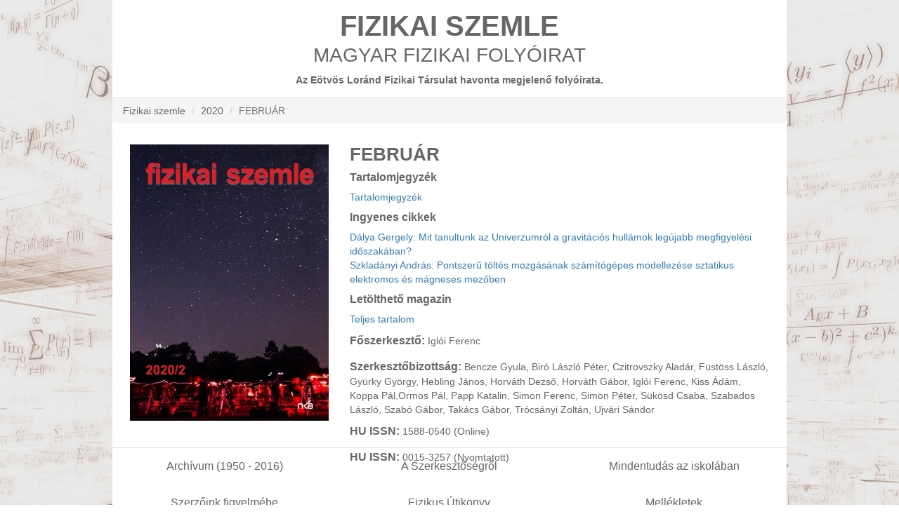

--- FILE ---
content_type: text/html; charset=UTF-8
request_url: https://fizikaiszemle.elft.hu/szemle/78
body_size: 1324
content:
<!DOCTYPE html>
<html>

    <head>
        <meta charset="UTF-8">
        <title>Szemle | Fizikai szemle</title>
        <link href="https://fizikaiszemle.elft.hu/css/bootstrap.min.css" rel="stylesheet" type="text/css">
        <link href="https://fizikaiszemle.elft.hu/plugins/ui-kit/css/style.css" rel="stylesheet" type="text/css">
        <link href="https://fizikaiszemle.elft.hu/plugins/ui-kit/font-awesome-4.2.0/css/font-awesome.min.css" rel="stylesheet" type="text/css">
        <link href="https://fizikaiszemle.elft.hu/css/style.css" rel="stylesheet" type="text/css">
    </head>

    <body class="front">
                        <div class="container">
                    <header class="text-center">
                        <h1><a href="https://fizikaiszemle.elft.hu/">Fizikai szemle</a></h1>
                        <h2>Magyar fizikai folyóirat</h2>
                        <p>Az Eötvös Loránd Fizikai Társulat havonta megjelenő folyóirata.</p>
                    </header>
                <ol class="breadcrumb">
    <li><a href="/">Fizikai szemle</a></li>
    <li><a href="/archivum/2020">2020</a></li>
    <li class="active">FEBRUÁR</li>
</ol>
<section id="szemle" class="row">
    <a href="https://fizikaiszemle.elft.hu/uploads/2020/03/fizszem-202002-b1_15_48_37_1584542917.3524.jpg" target="_blank"><img class="img col-sm-4" src="https://fizikaiszemle.elft.hu/uploads/2020/03/fizszem-202002-b1_15_48_37_1584542917.3524.jpg" alt="Fizikai szemle 2020 02 borítókép"></a>
    <div class="col-sm-8">
        <h1>FEBRUÁR</h1>

        <div class="file-list">
            <h4>Tartalomjegyzék</h4><a href="/uploads/2020/03/fizszem-202002-tartalom_15_48_37_1584542917.3524.pdf" class="btn-link" target="_blank">Tartalomjegyzék</a><br/><h4>Ingyenes cikkek</h4><a href="/uploads/2020/03/fizszem-202002-dalyagergely_15_48_37_1584542917.3524.pdf" class="btn-link" target="_blank">Dálya Gergely: Mit tanultunk az Univerzumról a gravitációs hullámok legújabb megfigyelési időszakában?</a><br><a href="/uploads/2020/03/fizszem-202002-szkladanyiandras_15_48_37_1584542917.3524.pdf" class="btn-link" target="_blank">Szkladányi András: Pontszerű töltés mozgásának számítógépes modellezése sztatikus elektromos és mágneses mezőben</a><br>
            <!-- <h4>Teljes folyóirat</h4>
            <div>
            <a href="https://fizikaiszemle.elft.hu/main/download/78" class="btn-link" target="_blank">Letöltés</a>
            </div> -->

                            <h4>Letölthető magazin</h4>
                <div class="content-file">
                    <a href="/szemle/tartalom/78" class="btn-link" target="_blank">Teljes tartalom</a><br/>
                </div>
                        <label>Főszerkesztő:</label> Iglói Ferenc<br>
            <!-- <label>Műszaki szerkesztő: </label> Kármán Tamás<br> -->
            <label class="no-margin">Szerkesztőbizottság: </label>
                            Bencze Gyula, Biró László Péter, Czitrovszky Aladár, Füstöss László, Gyürky György, Hebling János, Horváth Dezső, Horváth Gábor, Iglói Ferenc, Kiss Ádám, Koppa Pál,Ormos Pál, Papp Katalin, Simon Ferenc, Simon Péter, Sükösd Csaba, Szabados László, Szabó Gábor, Takács Gábor, Trócsányi Zoltán, Ujvári Sándor
                        <br />
            <label>HU ISSN:</label> 1588-0540 (Online)<br />
            <label>HU ISSN:</label> 0015-3257 (Nyomtatott)

        </div>
    </div>
</section>
    <footer class="footer row text-center">
        <a class="col-sm-4" href="/old/archivrep.html" target="_blank">Archívum (1950 - 2016)</a>
        <a class="col-sm-4"  href="/szerkesztosegrol">A Szerkesztőségről</a>
        <a class="col-sm-4"  href="/mindtudisk/" target="_blank">Mindentudás az iskolában</a>
        <a class="col-sm-4"  href="https://fizikaiszemle.elft.hu/szerzoknek.pdf" target="_blank">Szerzőink figyelmébe</a>
        <a class="col-sm-4" href="/old/utikonyv/utikonyv.html" target="_blank">Fizikus Útikönyv</a>
        <a class="col-sm-4"  href="/mellekletek">Mellékletek</a>

    </footer>
    </div>
<script src="/js/jquery-3.1.1.min.js" type="text/javascript"></script>
<script src="/js/bootstrap.min.js" type="text/javascript"></script>
<script src="/plugins/ui-kit/js/modernizr.custom.js" type="text/javascript"></script>
<script src="/plugins/ui-kit/js/owl.carousel.js" type="text/javascript"></script>
<script src="/plugins/ui-kit/js/SmoothScroll.js" type="text/javascript"></script>
<!--<script src="/plugins/ui-kit/js/custom.js" type="text/javascript"></script>-->
<script src="/js/main.js" type="text/javascript"></script>
</body>
</html>

--- FILE ---
content_type: text/css
request_url: https://fizikaiszemle.elft.hu/plugins/ui-kit/css/style.css
body_size: 1588
content:
/****************************
Theme: Free - Flat Minimal UI Kit
Description: ThemeForces Freebie #1
Author: ThemeForces
Email: themeforces@gmail.com
Volume: 1.0;
Date Created: December 25, 2014
****************************/
/* Font imports */
@import url(http://fonts.googleapis.com/css?family=Raleway:400,500,600,700,800);
body {
    font-family: 'Raleway', Arial, sans-serif;
    color: #666;
    background-color: #fff;
    font-weight: 400;
    -webkit-font-smoothing: antialiased;
    position: relative;
    top: 0;
}
h1 {
    font-size: 40px;
    font-weight: 800;
    text-transform: uppercase;
}
h2 {
    font-size: 36px;
    font-weight: normal;
    text-transform: uppercase;
}
h3 {
    font-size: 28px;
    font-weight: 600;
}
h4 {
    font-size: 16px;
    font-weight: 800;
    text-transform: uppercase;
}
h5 {
    font-size: 14px;
    font-weight: 300;
    text-transform: uppercase;
}
h6 {
    font-size: 12px;
    line-height: 18px;
}
a {
    color: #666;
    text-decoration: none;
}
a:hover,
a:focus {
    color: #ea6060;
    text-decoration: none;
}
.right {
    float: right;
    clear: right;
}
.left {
    float: left;
    clear: left;
}
.center {
    text-align: center;
    vertical-align: middle;
}
.space { padding-top: 40px }
.padding-right { padding-left: 10px }
.bold { font-weight: 700 }
.light { font-weight: lighter }
.logo { height: 60px }
#header {
    background-color: #ea6060;
    color: #ffffff;
    padding: 20px;
}
.title {
    padding-top: 40px;
    padding-bottom: 40px;
}
nav.footer {
    padding: 40px;
    text-align: center;
}
#team,
#features,
#testimonial,
#pricing,
#promo,
#button {
    color: #424242;
    height: auto;
    text-align: center;
}
/***************************
******** Team ********
***************************/
#team h6 { color: #888888 }
.team {
    text-align: center;
    margin-bottom: 20px;
}
.t-social {
    padding: 15px 7px;
    width: 100%;
}
.t-social .fa {
    display: inline-block;
    padding: 6px;
    color: #ea6060;
    width: 30px;
    height: 30px;
    border: 1.5px solid transparent;
    border-radius: 5px;
}
.t-social .fa:hover {
    padding: 6px;
    width: 30px;
    height: 30px;
    border: 1.5px solid #ea6060;
    border-radius: 5px;
    -webkit-transition: all 0.5s;
    -moz-transition: all 0.5s;
    transition: all 0.5s;
    -webkit-font-smoothing: antialiased;
}
.t-caption { padding: 20px }
span.t-position {
    font-size: 12px;
    color: #888888;
    vertical-align: middle;
    text-transform: none;
    font-weight: normal;
}
.t-style2 {
    border: 1px solid #565d67;
    padding-bottom: 20px;
    margin-bottom: 20px;
}
.t-style2:hover {
    border: 1px solid #ea6060;
    padding-bottom: 20px;
    margin-bottom: 20px;
    -webkit-transition: all 0.5s;
    -moz-transition: all 0.5s;
    transition: all 0.5s;
    -webkit-font-smoothing: antialiased;
}
.t-style2 img { 
	padding: 30px;
	margin: 0 auto;
}
.t-caption2 { padding: 5px 20px }
.t-social2 {
    padding: 5px 7px;
    width: 100%;
    background-color: #565d67;
}
.t-style2:hover >.t-social2 {
    background-color: #ea6060;
    -webkit-transition: all 0.5s;
    -moz-transition: all 0.5s;
    transition: all 0.5s;
    -webkit-font-smoothing: antialiased;
}
.t-social2 .fa {
    display: inline-block;
    padding: 6px;
    color: #ffffff;
    width: 30px;
    height: 30px;
    border: 1.5px solid transparent;
    border-radius: 5px;
}
.t-social2 .fa:hover {
    padding: 6px;
    width: 30px;
    height: 30px;
    border: 1.5px solid #ffffff;
    border-radius: 5px;
    -webkit-transition: all 0.5s;
    -moz-transition: all 0.5s;
    transition: all 0.5s;
    -webkit-font-smoothing: antialiased;
}
/***************************
******** Features ********
***************************/
.feature {
    text-align: center;
    margin-bottom: 20px;
}
.f-style1 {
    background-color: #f4f4f4;
    height: auto;
    padding-top: 40px;
    padding-bottom: 20px;
}
.f-caption1 { padding: 40px }
.f-caption1:hover {
    background-color: #ffffff;
    -webkit-transition: all 0.5s;
    -moz-transition: all 0.5s;
    transition: all 0.5s;
    -webkit-font-smoothing: antialiased;
}
.icon-holder {
    width: 166px;
    height: 166px;
    border: 1px solid #424242;
    border-radius: 4px;
    padding: 50px;
    margin-bottom: 30px;
}
.f-style2 {
    height: auto;
    padding-top: 40px;
    padding-bottom: 20px;
}
.icon-holder2 {
    width: 166px;
    height: 166px;
    background-color: #dadada;
    border-radius: 4px;
    padding: 50px;
    margin-bottom: 30px;
}
.f-caption2 {
    padding: 40px;
    border: 1px solid transparent;
}
.f-caption2:hover {
    border: 1px solid #424242;
    -webkit-transition: all 0.5s;
    -moz-transition: all 0.5s;
    transition: all 0.5s;
    -webkit-font-smoothing: antialiased;
}
/***************************
******** Testimonial ********
***************************/
#owl-testimonial .item {
    display: block;
    width: 100%;
    height: auto;
    padding-top: 40px;
}
.testimonial1 {
    height: 610px;
    width: 100%;
    border: 2px solid #424242;
    padding: 50px;
}
.owl-theme .owl-controls .owl-page span {
    display: block;
    width: 55px;
    height: 7px;
    margin: 30px 5px;
    border: 1px solid #ea6060;
    -webkit-border-radius: 20px;
    -moz-border-radius: 20px;
    border-radius: 0px;
    background: transparent;
}
.owl-theme .owl-controls .owl-page.active span,
.owl-theme .owl-controls.clickable .owl-page:hover span {
    background: #ea6060;
    opacity: 100;
}
.testimonial2 {
    background-color: #f4f4f4;
    height: auto;
    padding-top: 60px;
    padding-bottom: 80px;
}
#owl-testimonial2 .item {
    display: block;
    width: 100%;
    height: auto;
    padding-top: 40px;
}
.owl-theme .owl-controls .owl-buttons div { background: transparent }
#testimonial .testimonial2 .owl-prev {
    position: absolute;
    left: -10%;
    top: 30%;
}
#testimonial .testimonial2 .owl-next {
    position: absolute;
    right: -10%;
    top: 30%;
}
.img-responsive, .thumbnail > img, .thumbnail a > img, .carousel-inner > .item > img, .carousel-inner > .item > a > img{ margin: auto}
/***************************
******** Pricing ********
***************************/
.p-style1 {
    border: 1px solid #858585;
    margin-bottom: 20px;
}
.package {
    color: #ffffff;
    padding: 25px 0px;
    background-color: #565d67;
}
#pricing .package .btn{
	margin-top: 20px;
	margin-bottom: 20px;
}
#pricing .package2 .btn{
	margin-bottom: 20px;
}
#pricing .inclusion li {
    display: block;
    list-style-type: none;
    padding: 10px;
}
.inclusion { padding: 20px }
.package2 {
    color: #565d67;
    padding-top: 25px;
}
.p-style2 {
    border: 1px solid #858585;
    padding: 20px;
    margin-bottom: 20px;
}
.p-style2:hover {
    border: 1px solid #ea6060;
    -webkit-transition: all 0.5s;
    -moz-transition: all 0.5s;
    transition: all 0.5s;
    -webkit-font-smoothing: antialiased;
}
/***************************
******** Promo ********
***************************/
.promo1 {
    border: 1px solid #424242;
    padding: 40px;
    height: auto;
    min-height: 130px;
    max-height: 400px;
}
.promo-text {
    font-size: 26px;
    text-align: left;
    font-weight: 700;
}
.promo2 {
    background-color: #565d67;
    color: #ffffff;
    padding: 40px 40px 20px 40px;
    height: auto;
    min-height: 130px;
    max-height: 400px;
}
.subcribe1 {
    border: 1px solid #424242;
    height: auto;
    min-height: 310px;
    max-height: 600px;
    padding: 40px;
}
.s-title {
    font-size: 30px;
    font-weight: lighter;
}
.subscribe-text {
    font-size: 16px;
    padding-top: 10px;
    padding-bottom: 40px;
    font-weight: 400;
}
.subcribe1 span { display: inline-block }
.form-control {
    display: block;
    width: 100%;
    height: 44px;
    padding: 6px 12px;
    font-size: 14px;
    line-height: 1.42857143;
    color: #555;
    background-color: rgba(255, 255, 255, 0);
    background-image: none;
    border: 1px solid #ea6060;
    border-radius: 1px;
    -webkit-box-shadow: inset 0 1px 1px rgba(0, 0, 0, .075);
    box-shadow: inset 0 1px 1px rgba(0, 0, 0, .075);
    -webkit-transition: border-color ease-in-out .15s, box-shadow ease-in-out .15s;
    transition: border-color ease-in-out .15s, box-shadow ease-in-out .15s;
}
.form-control:focus {
    border-color: #ea6060;
    outline: 0;
    -webkit-box-shadow: none;
    box-shadow: none;
}
.subcribe2 {
    background-color: #565d67;
    color: #ffffff;
    height: auto;
    min-height: 310px;
    max-height: 600px;
    padding: 40px;
}
.subcribe2 span { display: inline-block }
/***************************
******** Buttons ********
***************************/
.btn { margin-bottom: 20px }
.btn-noblock { width: 160px }
.btn-dark {
    color: #fff;
    background-color: #494949;
    font-size: 16px;
    font-weight: 700;
    text-transform: uppercase;
    border-radius: 2px;
}
.btn-dark:hover {
    color: #fff;
    background-color: #5F5F5F;
    -webkit-transition: all 0.5s;
    -moz-transition: all 0.5s;
    transition: all 0.5s;
    -webkit-font-smoothing: antialiased;
}
.btn-gray {
    color: #fff;
    background-color: #bfc2c5;
    font-size: 16px;
    font-weight: 700;
    text-transform: uppercase;
    border-radius: 2px;
}
.btn-gray:hover {
    color: #fff;
    background-color: #B8B8B8;
    -webkit-transition: all 0.5s;
    -moz-transition: all 0.5s;
    transition: all 0.5s;
    -webkit-font-smoothing: antialiased;
}
.btn-red {
    color: #fff;
    background-color: #ea6060;
    font-size: 16px;
    font-weight: 700;
    text-transform: uppercase;
    border-radius: 2px;
}
.btn-red:hover {
    color: #fff;
    background-color: #DF4E4E;
    -webkit-transition: all 0.5s;
    -moz-transition: all 0.5s;
    transition: all 0.5s;
    -webkit-font-smoothing: antialiased;
}
.icon {
    font-family: FontAwesome;
    font-style: normal;
    font-weight: normal;
    -webkit-font-smoothing: antialiased;
}
.btn-darka {
    color: #494949;
    border: 1px solid #494949;
    font-size: 16px;
    font-weight: 700;
    text-transform: uppercase;
    border-radius: 2px;
}
.btn-darka:hover {
    color: #494949;
    border: 1px solid #5F5F5F;
    -webkit-transition: all 0.5s;
    -moz-transition: all 0.5s;
    transition: all 0.5s;
    -webkit-font-smoothing: antialiased;
}
.btn-graya {
    color: #bfc2c5;
    border: 1px solid #bfc2c5;
    font-size: 16px;
    font-weight: 700;
    text-transform: uppercase;
    border-radius: 2px;
}
.btn-graya:hover {
    color: #bfc2c5;
    border: 1px solid #B8B8B8;
    -webkit-transition: all 0.5s;
    -moz-transition: all 0.5s;
    transition: all 0.5s;
    -webkit-font-smoothing: antialiased;
}
.btn-reda {
    color: #ea6060;
    border: 1px solid #ea6060;
    font-size: 16px;
    font-weight: 700;
    text-transform: uppercase;
    border-radius: 2px;
}
.btn-reda:hover {
    color: #ea6060;
    border: 1px solid #DF4E4E;
    -webkit-transition: all 0.5s;
    -moz-transition: all 0.5s;
    transition: all 0.5s;
    -webkit-font-smoothing: antialiased;
}
/* Responsive Media Query */
@media only screen and (min-width: 1200px) { 
    .container { width: 960px }
}
@media only screen and (max-width: 400px) { 
    .testimonial1 h3,
    .testimonial2 h3 {
        font-size: 18px;
        font-weight: 600;
    }
    #owl-testimonial2 .item {
        width: 90%;
        margin: 0 auto;
    }
    #testimonial .testimonial2 .owl-prev { left: -7% }
    #testimonial .testimonial2 .owl-next { right: -7% }
    .promo1 { margin: 20px }
    h2,
    .h2 { font-size: 20px }
}

--- FILE ---
content_type: text/css
request_url: https://fizikaiszemle.elft.hu/css/style.css
body_size: 439
content:
/*
To change this license header, choose License Headers in Project Properties.
To change this template file, choose Tools | Templates
and open the template in the editor.
*/
/* 
    Created on : 2016.12.13., 8:03:47
    Author     : tomket
*/
body.front {
    background: url("../data/bg-min.jpg");
    background-repeat: no-repeat;
    background-size: cover;
    background-attachment: fixed;
}
body {
    min-height: 100vh;
    background-color: transparent;
}
body.front .container {
    background-color: rgba(255,255,255,1);
    padding: 0px;
    padding-bottom: 50px;
    min-height: 100vh;
    box-sizing: border-box;
    position: relative;
}
header {
    padding-bottom: 15px;
    border-bottom: 1px solid rgba(0,0,0,0.1);
    /*    margin-bottom: 20px;*/
}
header h1 {
    margin: 0px;
    padding-top: 15px;
}
header h2 {
    margin-top: 5px;
    font-size: 28px;
}
header p {
    margin: 0px;
    font-weight: bold;
}
.menu-container{
    color: white; background-color: #565d67;padding: 10px;
}
.menu-container a{
    color: #FFF;
}
.file-row{
    border: 0px solid #ccc;background-color: #efefef; margin: 10px;
}
#main {
    padding: 0px 35px;
    margin-top: 25px;
    box-sizing: border-box;
}

#main h1, #information h1 {
    margin-top: 5px;
    font-size: 24px;
    font-weight: bold;
}
.article-content {
    display: -webkit-flex;
    display: -ms-flexbox;
    display: flex;

    -webkit-flex-wrap: wrap;
    -ms-flex-wrap: wrap;
    flex-wrap: wrap;
}
#main article {
    display: -webkit-flex;
    display: -ms-flexbox;
    display: flex;
    margin-bottom: 35px;
}
#main article .article-content {
    /*    background: url("../data/cover.png");*/
    /*    background-color: rgba(245, 222, 175, 0.20);*/
    display: block;
    padding: 20px 10px;
    padding-bottom: 30px;
    /*    border-radius: 5px;*/
    /*    border: 1px solid #654321;*/
    cursor: pointer;
}
#main article .article-content:hover {
    background-color: rgba(0, 0, 0, 0.05);
}
#main article h1 {
    margin-top: 5px;
    margin-bottom: 20px;
    font-size: 22px;
    text-transform: uppercase;
    font-weight: bold;
}
#main article img {
    width: 65%;
}
#main article .img-thumbnail {
    /*    background-color: #654321;
        padding: 2px;*/
}

#szemle {
    padding: 25px;
    padding-top: 5px;
    margin-top: 25px;
}
#szemle h1 {
    margin-top: 0px;
    font-size: 26px;
    /*    padding-bottom: 5px;
        border-bottom: 1px solid rgba(0,0,0,0.2);*/
}
#szemle h4, #szemle label {
    margin-top: 10px;
    font-size: 16px;
    text-transform: none;
}
.front .alert {
    border-radius: 0px;
}

.bg-white{
    background-color: #FFF;
}
.padding-10{
    padding: 10px;
}
#upload{ 
    padding-top: 30px !important;
    padding-bottom: 30px !important;
}
#upload .row{
    margin-bottom: 20px !important;
}

.free{
    border-left: 5px solid #666;
    margin-bottom: 10px;
    padding: 10px;
}
.content-file {
    margin-top: 10px;
}
footer {
    width: 100%;
    position: absolute;
    bottom: 0px;
    border-top: 1px solid rgba(0,0,0,0.1);
}
footer a {
    padding: 15px 0px;
    font-size: 16px;
}
footer.row {
    margin-left: 0px;
    margin-right: 0px;
}
#information {
    padding: 20px;
    padding-top: 25px;
    margin-bottom: 60px;
    border-top: 1px solid rgba(0,0,0,0.1);
}
#information h1 {
    margin-bottom: 35px;
}
.no-margin {
    margin: 0px;
}

--- FILE ---
content_type: application/javascript
request_url: https://fizikaiszemle.elft.hu/js/main.js
body_size: -4
content:
$(document).ready(function () {
    set_confirm();

    if ($('#free-add').length > 0) {
        $('#free-add').bind('click', function () {
            add_new_line();
            return false;
        });
    }
});

function add_new_line() {
    var d = new Date();
    var id = d.getDay()+d.getHours()+''+d.getMinutes()+d.getSeconds()+d.getMilliseconds();
    var row = '<div class="free" id="' + id + '" style="display:none;"><a href="#" class="pull-right" title="Törlés" onClick="del_line(' + id + '); return false;">X</a><input type="text" class="form-control" name="title-free-file-' + id + '" placeholder="Cikk címe"/><br/><input type="file" class="form-control" name="free-file-' + id + '"/></div>';
    $("#free-rows").append(row);
    $('.free#' + id).slideDown();
}

function del_line(id) {
    if (confirm("Biztosan törli ezt a cikket?")) {
        $('.free#' + id).slideUp(function () {
            $('.free#' + id).remove();
        });
    }
}


function set_confirm(id) {
    if (id === undefined) {
        if ($('[data-confirm]').length > 0) {
            $('body [data-confirm]').each(function () {
                $(this).bind('click', function (e) {
                    if (confirm($(this).attr('data-confirm'))) {
                        return true;
                    } else {
                        e.preventDefault();
                        return false;
                    }
                });
            });
        }
    } else {
        $('#' + id).bind('click', function (e) {
            if (confirm($('#' + id).attr('data-confirm'))) {
                return true;
            } else {
                e.preventDefault();
                return false;
            }
        });
    }
}

